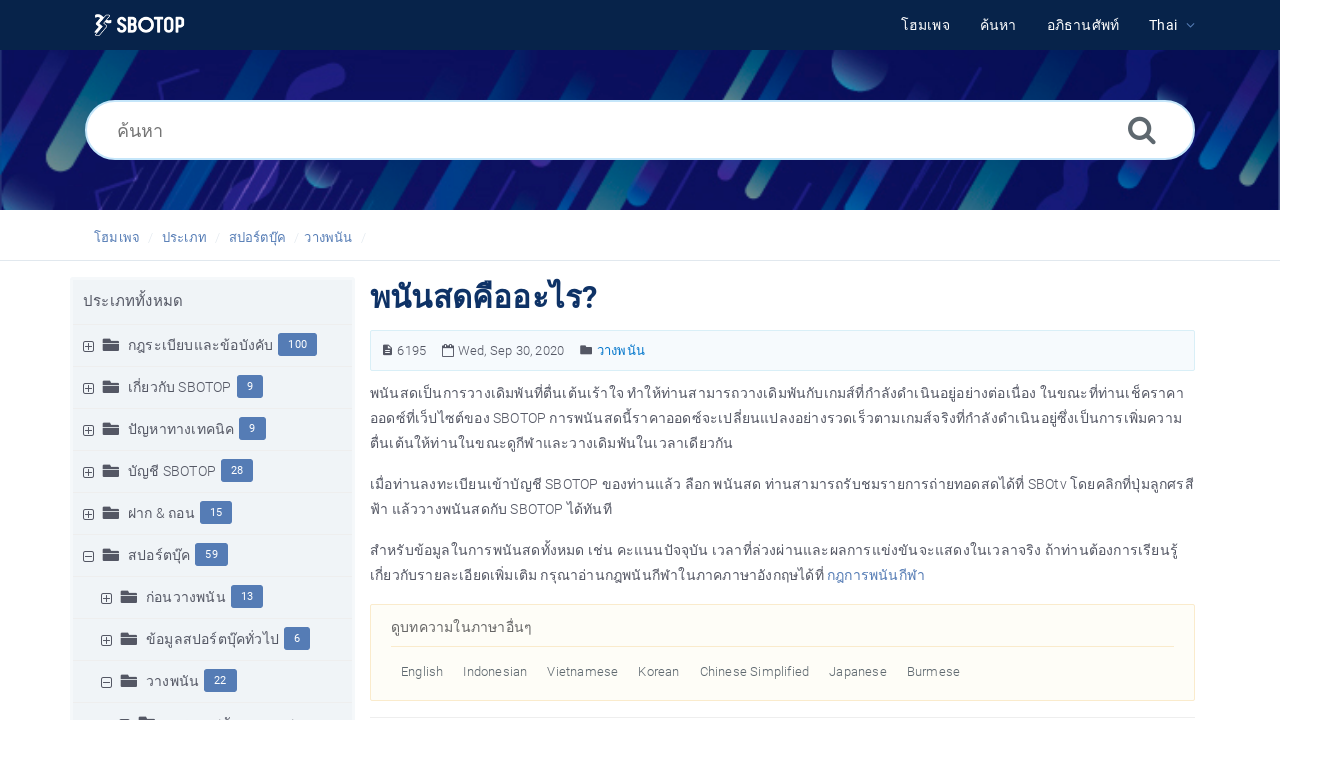

--- FILE ---
content_type: text/html; charset=UTF-8
request_url: https://help.sbotop.com/article/%E0%B8%9E%E0%B8%99%E0%B8%B1%E0%B8%99%E0%B8%AA%E0%B8%94%E0%B8%84%E0%B8%B7%E0%B8%AD%E0%B8%AD%E0%B8%B0%E0%B9%84%E0%B8%A3-6195.html
body_size: 11160
content:
<!DOCTYPE html>
<html   lang="th">
<head>
<meta http-equiv="Content-Type" content="text/html; charset=utf-8" />
<title>พนันสดคืออะไร? - SBOTOP Information Center</title>
<meta http-equiv="X-UA-Compatible" content="IE=9; IE=8; IE=EDGE" />
<meta name="viewport" content="width=device-width, initial-scale=1.0, maximum-scale=1.0, user-scalable=no" />
<!-- Google Tag Manager -->
                    <script>
                        (function(w,d,s,l,i){w[l]=w[l]||[];w[l].push({'gtm.start':
                    new Date().getTime(),event:'gtm.js'});var f=d.getElementsByTagName(s)[0],
                    j=d.createElement(s),dl=l!='dataLayer'?'&l='+l:'';j.async=true;j.src=
                    'https://www.googletagmanager.com/gtm.js?id='+i+dl;f.parentNode.insertBefore(j,f);
                    })(window,document,'script','dataLayer','GTM-WVQS98V');
                    </script>
                    <!-- End Google Tag Manager -->
	<meta name="keywords" content="sbotop,ช่วยเหลือ,คำถามที่พบบ่อย,คำศัพท์,สปอร์ตบุ๊ค,พนันสด,sbotopv,sbotop tv,เกมส์สด,ถ่ายทอดสด" />
	<meta name="description" content="SBOTOP ช่วยเหลือ - คำถามที่พบบ่อย - อ่านและเรียนรู้การพนันสดในเกมส์กีฬารายการสด ตื่นเต้นกับร" />
<link rel="shortcut icon" href="https://help.sbotop.com/images/favicon.png" type="image/png">
<meta name="robots" content="index, follow" />
<meta name="generator" content="PHPKB Knowledge Base Software" />
<link rel="canonical" href="https://help.sbotop.com/article/%e0%b8%9e%e0%b8%99%e0%b8%b1%e0%b8%99%e0%b8%aa%e0%b8%94%e0%b8%84%e0%b8%b7%e0%b8%ad%e0%b8%ad%e0%b8%b0%e0%b9%84%e0%b8%a3-6195.html" />
<link rel="alternate" hreflang="th" href="https://help.sbotop.com/article/%e0%b8%9e%e0%b8%99%e0%b8%b1%e0%b8%99%e0%b8%aa%e0%b8%94%e0%b8%84%e0%b8%b7%e0%b8%ad%e0%b8%ad%e0%b8%b0%e0%b9%84%e0%b8%a3-6195.html" />
<link rel="alternate" hreflang="en" href="https://help.sbotop.com/article/what-is-live-betting-73.html" />
<link rel="alternate" hreflang="id" href="https://help.sbotop.com/article/apa-arti-dari-taruhan-langsung-live-betting-4621.html" />
<link rel="alternate" hreflang="vi" href="https://help.sbotop.com/article/c%c3%a1-c%c6%b0%e1%bb%a3c-tr%e1%bb%b1c-ti%e1%ba%bfp-l%c3%a0-g%c3%ac-8243.html" />
<link rel="alternate" hreflang="kr" href="https://help.sbotop.com/article/%eb%9d%bc%ec%9d%b4%eb%b8%8c-%eb%b2%a0%ed%8c%85%ec%9d%b4-%eb%ac%b4%ec%97%87%ec%9d%b8%ea%b0%80%ec%9a%94-8452.html" />
<link rel="alternate" hreflang="zh" href="https://help.sbotop.com/article/%e4%bb%80%e4%b9%88%e6%98%af%e6%bb%9a%e7%90%83%ef%bc%9f-8872.html" />
<link rel="alternate" hreflang="jp" href="https://help.sbotop.com/article/%e3%83%a9%e3%82%a4%e3%83%96%e3%83%bb%e3%83%99%e3%83%83%e3%83%88%e3%81%a8%e3%81%af%ef%bc%9f-9846.html" />
<link rel="alternate" hreflang="mm" href="https://help.sbotop.com/article/%e1%80%90%e1%80%ad%e1%80%af%e1%80%80%e1%80%ba%e1%80%9b%e1%80%ad%e1%80%af%e1%80%80%e1%80%ba%e1%80%9c%e1%80%b1%e1%80%ac%e1%80%84%e1%80%ba%e1%80%b8%e1%80%80%e1%80%85%e1%80%ac%e1%80%b8%e1%80%81%e1%80%bc%e1%80%84%e1%80%ba%e1%80%b8%e1%80%86%e1%80%ad%e1%80%af%e1%80%9e%e1%80%8a%e1%80%ba%e1%80%99%e1%80%be%e1%80%ac%e1%80%a1%e1%80%98%e1%80%9a%e1%80%ba%e1%80%94%e1%80%8a%e1%80%ba%e1%80%b8%e1%81%8b-10737.html" />
<!-- Powered by 'PHPKB Knowledge Base Software' (http://www.phpkb.com) -->
<!-- Please do not remove this line from the code to keep the license valid -->
<link rel="preload" as="font" href="https://help.sbotop.com/fonts/icons.woff2" type="font/woff2" crossorigin="anonymous">
<style>
@font-face{
	font-family:'phpkbIcons';
	src:
	url(https://help.sbotop.com/fonts/icons.woff2) format("woff2"),
	url(https://help.sbotop.com/fonts/icons.woff) format("woff"),
	url(https://help.sbotop.com/fonts/icons.ttf) format("truetype"),
	url(https://help.sbotop.com/fonts/icons.eot), url("https://help.sbotop.com/fonts/icons.eot#iefix") format("embedded-opentype"),
	url("https://help.sbotop.com/fonts/icons.svg?#icons") format("svg");
	font-weight:400;
	font-style:normal;
	font-display: swap;
}
</style>
<link rel="preload" href="https://help.sbotop.com/css/icons-phpkb.css" as="style" onload="this.rel='stylesheet'">
<link rel="stylesheet" href="https://help.sbotop.com/css/icons-phpkb.css">

<link rel="preload" href="https://help.sbotop.com/css/bootstrap.min.css" as="style" onload="this.rel='stylesheet'">
<link href="https://help.sbotop.com/css/bootstrap.min.css" rel="stylesheet" type="text/css" />

<link rel="preload" href="https://help.sbotop.com/css/bootstrap-overrides.css" as="style" onload="this.rel='stylesheet'">
<link href="https://help.sbotop.com/css/bootstrap-overrides.css" rel="stylesheet" type="text/css" />

<link  rel="preload"  media="screen and (min-width: 1px) and (max-width: 1048px)" href="https://help.sbotop.com/css/dlmenu.css" type="text/css" as="style" onload="this.rel='stylesheet'">
<link rel="stylesheet" media="screen and (min-width: 1px) and (max-width: 1048px)" href="https://help.sbotop.com/css/dlmenu.css" type="text/css">

<link rel="preload" href="https://help.sbotop.com/css/app.min.css?v=1.0.0" as="style" onload="this.rel='stylesheet'">
<link href="https://help.sbotop.com/css/app.min.css?v=1.0.0" rel="stylesheet" type="text/css" />

<link rel="preload" as="style" onload="this.rel = 'stylesheet'" href="https://help.sbotop.com/css/template.css">
<link rel="stylesheet" href="https://help.sbotop.com/css/template.css" type="text/css">
<link rel="preload" href="https://help.sbotop.com/css/phpkb.css?v=1.0.0" as="style" onload="this.rel='stylesheet'">
<link href="https://help.sbotop.com/css/phpkb.css?v=1.0.0" rel="stylesheet" type="text/css" />

<link rel="preload" as="style" onload="this.rel = 'stylesheet'" href="https://help.sbotop.com/css/rateit.css">

<link href="https://help.sbotop.com/css/rateit.css" rel="stylesheet" type="text/css" />
</head>

	<body class="fixed-body layout-fixed"  ><!-- Google Tag Manager (noscript) -->
                    <noscript><iframe src="https://www.googletagmanager.com/ns.html?id=GTM-WVQS98V"
                    height="0" width="0" style="display:none;visibility:hidden"></iframe></noscript>
                    <!-- End Google Tag Manager (noscript) -->
	<a id="skipnav" class="screenreader-htl" href="#mainDiv">
		      
		    </a><div id="app" class="paper-loading error-page">
	<!-- Nav -->
		<div class="nav-fixed no-b">
		<!-- Header -->
		<nav class="mainnav navbar navbar-default justify-content-between">
		   <div class="container relative">
			   <a class="offcanvas dl-trigger paper-nav-toggle" type="button" data-toggle="offcanvas" aria-controls="navbarNav" aria-expanded="false" aria-label="Toggle navigation">
				   <i></i>
			   </a>
			   <a class="navbar-brand" aria-label="Logo" href="https://help.sbotop.com">
				   <img class="d-inline-block align-top" style="height:2.3rem;" alt="Knowledge Base Logo" src="https://help.sbotop.com/images/logo-white.png">
			   </a>
			   	<div id="dl-menu" class="xv-menuwrapper responsive-menu">
		<ul class="dl-menu align-items-center">
			<li ><a href="https://help.sbotop.com/index.php"><span>โฮมเพจ</span></a></li><li ><a href="https://help.sbotop.com/search.php"><span>ค้นหา</span></a></li><li ><a href="https://help.sbotop.com/glossary.php"><span>อภิธานศัพท์</span></a></li><li class="parent">
								<a class="pointer"><span><span class="lang-text">Thai</span></span></a>
								<ul class="lg-submenu">
									<li><a href="https://help.sbotop.com/index.php?ln=bd">Bengali </a></li><li><a href="https://help.sbotop.com/article/%e1%80%90%e1%80%ad%e1%80%af%e1%80%80%e1%80%ba%e1%80%9b%e1%80%ad%e1%80%af%e1%80%80%e1%80%ba%e1%80%9c%e1%80%b1%e1%80%ac%e1%80%84%e1%80%ba%e1%80%b8%e1%80%80%e1%80%85%e1%80%ac%e1%80%b8%e1%80%81%e1%80%bc%e1%80%84%e1%80%ba%e1%80%b8%e1%80%86%e1%80%ad%e1%80%af%e1%80%9e%e1%80%8a%e1%80%ba%e1%80%99%e1%80%be%e1%80%ac%e1%80%a1%e1%80%98%e1%80%9a%e1%80%ba%e1%80%94%e1%80%8a%e1%80%ba%e1%80%b8%e1%81%8b-10737.html">Burmese <span class="dot" role="reporsentation"></span></a></li><li><a href="https://help.sbotop.com/article/%e4%bb%80%e4%b9%88%e6%98%af%e6%bb%9a%e7%90%83%ef%bc%9f-8872.html">Chinese Simplified <span class="dot" role="reporsentation"></span></a></li><li><a href="https://help.sbotop.com/article/what-is-live-betting-73.html">English <span class="dot" role="reporsentation"></span></a></li><li><a href="https://help.sbotop.com/article/apa-arti-dari-taruhan-langsung-live-betting-4621.html">Indonesian <span class="dot" role="reporsentation"></span></a></li><li><a href="https://help.sbotop.com/article/%e3%83%a9%e3%82%a4%e3%83%96%e3%83%bb%e3%83%99%e3%83%83%e3%83%88%e3%81%a8%e3%81%af%ef%bc%9f-9846.html">Japanese <span class="dot" role="reporsentation"></span></a></li><li><a href="https://help.sbotop.com/index.php?ln=kh">Khmer </a></li><li><a href="https://help.sbotop.com/article/%eb%9d%bc%ec%9d%b4%eb%b8%8c-%eb%b2%a0%ed%8c%85%ec%9d%b4-%eb%ac%b4%ec%97%87%ec%9d%b8%ea%b0%80%ec%9a%94-8452.html">Korean <span class="dot" role="reporsentation"></span></a></li><li><a href="https://help.sbotop.com/index.php?ln=pt">Portuguese </a></li><li><a href="https://help.sbotop.com/article/c%c3%a1-c%c6%b0%e1%bb%a3c-tr%e1%bb%b1c-ti%e1%ba%bfp-l%c3%a0-g%c3%ac-8243.html">Vietnamese <span class="dot" role="reporsentation"></span></a></li>
								</ul>
							 </li>			
		</ul>
	</div>
			   <!-- Login modal -->
		   </div>
		</nav>
	</div>
				<main class="single single-knowledgebase">
			<section class="search-section">
								<div class="masthead single-masthead ">
									<div class="container">
										<div class="row">
											<div class="col-lg-12 mx-md-auto">
												<form class="clearfix" name="frmsearch" role="search" aria-label=""  method="post" action="https://help.sbotop.com/search.php"  onsubmit="return check_form('Please specify some keywords to search.','Please specify at least 2 characters to search.','ค้นหา');">
						<input type="text" class="search-field" id="search_field" name="keywords" aria-label="ค้นหา" aria-required="true" aria-invalid="false" placeholder="ค้นหา" >
						
						<input type="hidden" name="search_att" value="yes"/>
						<button type="submit" name="submit_search" value="Search" aria-label="ค้นหา"><i class="icon icon-search" role="presentation"></i></button>
					</form>
											</div>
										</div>
									</div>
								</div>
							</section><div class="breadcrumbs breadcrumbs-cat" role="navigation" aria-label="Breadcrumb">
									<div class="container">
										<div class="row">
											<div class="col-md-6 col-lg-8 breadcrumbbar">
												 <ol>
								<li><a href="https://help.sbotop.com/index.php" >โฮมเพจ</a></li>
										   <li><a href="https://help.sbotop.com/category.php">ประเภท</a></li> <li class=""><a href="https://help.sbotop.com/category/%e0%b8%aa%e0%b8%9b%e0%b8%ad%e0%b8%a3%e0%b9%8c%e0%b8%95%e0%b8%9a%e0%b8%b8%e0%b9%8a%e0%b8%84/1139/">สปอร์ตบุ๊ค</a></li><li class=""><a href="https://help.sbotop.com/category/%e0%b8%aa%e0%b8%9b%e0%b8%ad%e0%b8%a3%e0%b9%8c%e0%b8%95%e0%b8%9a%e0%b8%b8%e0%b9%8a%e0%b8%84/%e0%b8%a7%e0%b8%b2%e0%b8%87%e0%b8%9e%e0%b8%99%e0%b8%b1%e0%b8%99/1156/">วางพนัน</a></li>
							</ol>
											</div>											
											<div class="col-md-6 col-lg-4"> 
												<div class="float-right-left sm-ml-minus10">
								
							 </div>
											</div>
										</div>
									</div>
								</div>			<div class="container container-xs" id="mainDiv">
		        <div class="row">
	        						<div class="col-lg-3 col-xl-3  left-sidebar">
						<script type="text/javascript">
	var sbClasses ='';
</script>
	<!--Sidebar Toggle Button-->
	<a href="#" data-toggle="offcanvas" aria-label="" class="sidebar-slide-toggle d-lg-none d-xl-none"><i class=""></i></a>
	<script type="text/javascript">
		var sbClasses = "sidebar-slide main-sidebar shadow1 fixed offcanvas scroll bg-white";
	</script>
	<aside id="sidebar_slide" style="width:auto;">
		<!--Sidebar End-->
		<div class="sidebar sidebar-kbtree mt-3 bordered-tree no-p">
						    <div class="widget ">
				    	<div class="phpkbh3"><a href="https://help.sbotop.com/category.php" class="nodeHeading node">ประเภททั้งหมด</a></div>
							<div class="phpkb-tree"><div class="treeNode"></div>
								<div id="dd0" class="clip" style="display:block;">
									<div class="treeNode">
									<div style="padding-left:0px">
										<div class="tree-col"><a href="javascript: expand_collapse(1135,'tdvlv1_1135','https://help.sbotop.com');" id="exclpse1135" aria-label="" aria-expanded="false"><span id="timg1135" class="expand-category" role="presentation"></span></a></div>
										<div class="tree-col"><i class="icon-folder6  fs-18" style="vertical-align:middle;" role="presentation"></i>&nbsp;</div>
										<div class="tree-col"><a class="node " href="https://help.sbotop.com/category/%e0%b8%81%e0%b8%8e%e0%b8%a3%e0%b8%b0%e0%b9%80%e0%b8%9a%e0%b8%b5%e0%b8%a2%e0%b8%9a%e0%b9%81%e0%b8%a5%e0%b8%b0%e0%b8%82%e0%b9%89%e0%b8%ad%e0%b8%9a%e0%b8%b1%e0%b8%87%e0%b8%84%e0%b8%b1%e0%b8%9a/1135/">กฎระเบียบและข้อบังคับ</a><span class="badge badge-pill badge-primary pull-right text-right" aria-label="" tabindex="0">100</span>
										<input type="hidden" aria-hidden="true" name="nstate1135" id="nstate1135" value="no" />
										</div>
									</div>
								</div>
								<div id="tdvlv1_1135" class="clip" style="display:none;"></div><div class="treeNode">
									<div style="padding-left:0px">
										<div class="tree-col"><a href="javascript: expand_collapse(1146,'tdvlv1_1146','https://help.sbotop.com');" id="exclpse1146" aria-label="" aria-expanded="false"><span id="timg1146" class="expand-category" role="presentation"></span></a></div>
										<div class="tree-col"><i class="icon-folder6  fs-18" style="vertical-align:middle;" role="presentation"></i>&nbsp;</div>
										<div class="tree-col"><a class="node " href="https://help.sbotop.com/category/%e0%b9%80%e0%b8%81%e0%b8%b5%e0%b9%88%e0%b8%a2%e0%b8%a7%e0%b8%81%e0%b8%b1%e0%b8%9a-sbotop/1146/">เกี่ยวกับ SBOTOP</a><span class="badge badge-pill badge-primary pull-right text-right" aria-label="" tabindex="0">9</span>
										<input type="hidden" aria-hidden="true" name="nstate1146" id="nstate1146" value="no" />
										</div>
									</div>
								</div>
								<div id="tdvlv1_1146" class="clip" style="display:none;"></div><div class="treeNode">
									<div style="padding-left:0px">
										<div class="tree-col"><a href="javascript: expand_collapse(1147,'tdvlv1_1147','https://help.sbotop.com');" id="exclpse1147" aria-label="" aria-expanded="false"><span id="timg1147" class="expand-category" role="presentation"></span></a></div>
										<div class="tree-col"><i class="icon-folder6  fs-18" style="vertical-align:middle;" role="presentation"></i>&nbsp;</div>
										<div class="tree-col"><a class="node " href="https://help.sbotop.com/category/%e0%b8%9b%e0%b8%b1%e0%b8%8d%e0%b8%ab%e0%b8%b2%e0%b8%97%e0%b8%b2%e0%b8%87%e0%b9%80%e0%b8%97%e0%b8%84%e0%b8%99%e0%b8%b4%e0%b8%84/1147/">ปัญหาทางเทคนิค</a><span class="badge badge-pill badge-primary pull-right text-right" aria-label="" tabindex="0">9</span>
										<input type="hidden" aria-hidden="true" name="nstate1147" id="nstate1147" value="no" />
										</div>
									</div>
								</div>
								<div id="tdvlv1_1147" class="clip" style="display:none;"></div><div class="treeNode">
									<div style="padding-left:0px">
										<div class="tree-col"><a href="javascript: expand_collapse(1137,'tdvlv1_1137','https://help.sbotop.com');" id="exclpse1137" aria-label="" aria-expanded="false"><span id="timg1137" class="expand-category" role="presentation"></span></a></div>
										<div class="tree-col"><i class="icon-folder6  fs-18" style="vertical-align:middle;" role="presentation"></i>&nbsp;</div>
										<div class="tree-col"><a class="node " href="https://help.sbotop.com/category/%e0%b8%9a%e0%b8%b1%e0%b8%8d%e0%b8%8a%e0%b8%b5-sbotop/1137/">บัญชี SBOTOP</a><span class="badge badge-pill badge-primary pull-right text-right" aria-label="" tabindex="0">28</span>
										<input type="hidden" aria-hidden="true" name="nstate1137" id="nstate1137" value="no" />
										</div>
									</div>
								</div>
								<div id="tdvlv1_1137" class="clip" style="display:none;"></div><div class="treeNode">
									<div style="padding-left:0px">
										<div class="tree-col"><a href="javascript: expand_collapse(1138,'tdvlv1_1138','https://help.sbotop.com');" id="exclpse1138" aria-label="" aria-expanded="false"><span id="timg1138" class="expand-category" role="presentation"></span></a></div>
										<div class="tree-col"><i class="icon-folder6  fs-18" style="vertical-align:middle;" role="presentation"></i>&nbsp;</div>
										<div class="tree-col"><a class="node " href="https://help.sbotop.com/category/%e0%b8%9d%e0%b8%b2%e0%b8%81-%e0%b8%96%e0%b8%ad%e0%b8%99/1138/">ฝาก &amp; ถอน</a><span class="badge badge-pill badge-primary pull-right text-right" aria-label="" tabindex="0">15</span>
										<input type="hidden" aria-hidden="true" name="nstate1138" id="nstate1138" value="no" />
										</div>
									</div>
								</div>
								<div id="tdvlv1_1138" class="clip" style="display:none;"></div><div class="treeNode">
									<div style="padding-left:0px">
										<div class="tree-col"><a href="javascript: expand_collapse(1139,'tdvlv1_1139','https://help.sbotop.com');" id="exclpse1139" aria-label="" aria-expanded="true"><span id="timg1139" class="collapse-category" role="presentation"></span></a></div>
										<div class="tree-col"><i class="icon-folder6  fs-18" style="vertical-align:middle;" role="presentation"></i>&nbsp;</div>
										<div class="tree-col"><a class="node " href="https://help.sbotop.com/category/%e0%b8%aa%e0%b8%9b%e0%b8%ad%e0%b8%a3%e0%b9%8c%e0%b8%95%e0%b8%9a%e0%b8%b8%e0%b9%8a%e0%b8%84/1139/">สปอร์ตบุ๊ค</a><span class="badge badge-pill badge-primary pull-right text-right" aria-label="" tabindex="0">59</span>
										<input type="hidden" aria-hidden="true" name="nstate1139" id="nstate1139" value="yes" />
										</div>
									</div>
								</div>
								<div id="tdvlv1_1139" class="clip" style=""><div class="treeNode">
									<div style="padding-left:18px">
										<div class="tree-col"><a href="javascript: expand_collapse(1155,'tdvlv2_1155','https://help.sbotop.com');" id="exclpse1155" aria-label="" aria-expanded="false"><span id="timg1155" class="expand-category" role="presentation"></span></a></div>
										<div class="tree-col"><i class="icon-folder6  fs-18" style="vertical-align:middle;" role="presentation"></i>&nbsp;</div>
										<div class="tree-col"><a class="node " href="https://help.sbotop.com/category/%e0%b8%aa%e0%b8%9b%e0%b8%ad%e0%b8%a3%e0%b9%8c%e0%b8%95%e0%b8%9a%e0%b8%b8%e0%b9%8a%e0%b8%84/%e0%b8%81%e0%b9%88%e0%b8%ad%e0%b8%99%e0%b8%a7%e0%b8%b2%e0%b8%87%e0%b8%9e%e0%b8%99%e0%b8%b1%e0%b8%99/1155/">ก่อนวางพนัน</a><span class="badge badge-pill badge-primary pull-right text-right" aria-label="" tabindex="0">13</span>
										<input type="hidden" aria-hidden="true" name="nstate1155" id="nstate1155" value="no" />
										</div>
									</div>
								</div>
								<div id="tdvlv2_1155" class="clip" style="display:none;"></div><div class="treeNode">
									<div style="padding-left:18px">
										<div class="tree-col"><a href="javascript: expand_collapse(1260,'tdvlv2_1260','https://help.sbotop.com');" id="exclpse1260" aria-label="" aria-expanded="false"><span id="timg1260" class="expand-category" role="presentation"></span></a></div>
										<div class="tree-col"><i class="icon-folder6  fs-18" style="vertical-align:middle;" role="presentation"></i>&nbsp;</div>
										<div class="tree-col"><a class="node " href="https://help.sbotop.com/category/%e0%b8%aa%e0%b8%9b%e0%b8%ad%e0%b8%a3%e0%b9%8c%e0%b8%95%e0%b8%9a%e0%b8%b8%e0%b9%8a%e0%b8%84/%e0%b8%82%e0%b9%89%e0%b8%ad%e0%b8%a1%e0%b8%b9%e0%b8%a5%e0%b8%aa%e0%b8%9b%e0%b8%ad%e0%b8%a3%e0%b9%8c%e0%b8%95%e0%b8%9a%e0%b8%b8%e0%b9%8a%e0%b8%84%e0%b8%97%e0%b8%b1%e0%b9%88%e0%b8%a7%e0%b9%84%e0%b8%9b/1260/">ข้อมูลสปอร์ตบุ๊คทั่วไป</a><span class="badge badge-pill badge-primary pull-right text-right" aria-label="" tabindex="0">6</span>
										<input type="hidden" aria-hidden="true" name="nstate1260" id="nstate1260" value="no" />
										</div>
									</div>
								</div>
								<div id="tdvlv2_1260" class="clip" style="display:none;"></div><div class="treeNode">
									<div style="padding-left:18px">
										<div class="tree-col"><a href="javascript: expand_collapse(1156,'tdvlv2_1156','https://help.sbotop.com');" id="exclpse1156" aria-label="" aria-expanded="true"><span id="timg1156" class="collapse-category" role="presentation"></span></a></div>
										<div class="tree-col"><i class="icon-folder6  fs-18" style="vertical-align:middle;" role="presentation"></i>&nbsp;</div>
										<div class="tree-col"><a class="node " href="https://help.sbotop.com/category/%e0%b8%aa%e0%b8%9b%e0%b8%ad%e0%b8%a3%e0%b9%8c%e0%b8%95%e0%b8%9a%e0%b8%b8%e0%b9%8a%e0%b8%84/%e0%b8%a7%e0%b8%b2%e0%b8%87%e0%b8%9e%e0%b8%99%e0%b8%b1%e0%b8%99/1156/">วางพนัน</a><span class="badge badge-pill badge-primary pull-right text-right" aria-label="" tabindex="0">22</span>
										<input type="hidden" aria-hidden="true" name="nstate1156" id="nstate1156" value="yes" />
										</div>
									</div>
								</div>
								<div id="tdvlv2_1156" class="clip" style=""><div class="treeNode">
									<div style="padding-left:36px">
										<div class="tree-col"><a href="javascript: expand_collapse(1261,'tdvlv3_1261','https://help.sbotop.com');" id="exclpse1261" aria-label="" aria-expanded="false"><span id="timg1261" class="expand-category" role="presentation"></span></a></div>
										<div class="tree-col"><i class="icon-folder6  fs-18" style="vertical-align:middle;" role="presentation"></i>&nbsp;</div>
										<div class="tree-col"><a class="node " href="https://help.sbotop.com/category/%e0%b8%aa%e0%b8%9b%e0%b8%ad%e0%b8%a3%e0%b9%8c%e0%b8%95%e0%b8%9a%e0%b8%b8%e0%b9%8a%e0%b8%84/%e0%b8%a7%e0%b8%b2%e0%b8%87%e0%b8%9e%e0%b8%99%e0%b8%b1%e0%b8%99/%e0%b8%81%e0%b8%b2%e0%b8%a3%e0%b8%a7%e0%b8%b2%e0%b8%87%e0%b8%9e%e0%b8%99%e0%b8%b1%e0%b8%99%e0%b9%81%e0%b8%9a%e0%b8%9a%e0%b9%80%e0%b8%89%e0%b8%9e%e0%b8%b2%e0%b8%b0/1261/">การวางพนันแบบเฉพาะ</a><span class="badge badge-pill badge-primary pull-right text-right" aria-label="" tabindex="0">11</span>
										<input type="hidden" aria-hidden="true" name="nstate1261" id="nstate1261" value="no" />
										</div>
									</div>
								</div>
								<div id="tdvlv3_1261" class="clip" style="display:none;"></div><div class="treeNode">
									<div style="padding-left:54px">
										<div class="tree-col"><i class="icon-approved" role="presentation"></i> </div>
										<div class="tree-col"><a class="node  articleNode" href="https://help.sbotop.com/article/1156/%e0%b8%89%e0%b8%b1%e0%b8%99%e0%b8%88%e0%b8%b0%e0%b8%94%e0%b8%b9%e0%b8%9e%e0%b8%99%e0%b8%b1%e0%b8%99%e0%b8%97%e0%b8%b5%e0%b9%88%e0%b8%81%e0%b8%b3%e0%b8%a5%e0%b8%b1%e0%b8%87%e0%b8%a3%e0%b8%ad%e0%b8%81%e0%b8%b2%e0%b8%a3%e0%b8%94%e0%b8%b3%e0%b9%80%e0%b8%99%e0%b8%b4%e0%b8%99%e0%b8%81%e0%b8%b2%e0%b8%a3%e0%b9%84%e0%b8%94%e0%b9%89%e0%b8%97%e0%b8%b5%e0%b9%88%e0%b9%84%e0%b8%ab%e0%b8%99-6203.html" >ฉันจะดูพนันที่กำลังรอการดำเนินการได้ที่ไหน?</a></div>
									</div>
								</div><div class="treeNode">
									<div style="padding-left:54px">
										<div class="tree-col"><i class="icon-approved" role="presentation"></i> </div>
										<div class="tree-col"><a class="node  articleNode" href="https://help.sbotop.com/article/1156/%e0%b8%89%e0%b8%b1%e0%b8%99%e0%b8%88%e0%b8%b0%e0%b8%97%e0%b8%a3%e0%b8%b2%e0%b8%9a%e0%b9%84%e0%b8%94%e0%b9%89%e0%b8%ad%e0%b8%a2%e0%b9%88%e0%b8%b2%e0%b8%87%e0%b9%84%e0%b8%a3-%e0%b8%81%e0%b8%b2%e0%b8%a3%e0%b8%a7%e0%b8%b2%e0%b8%87%e0%b8%9e%e0%b8%99%e0%b8%b1%e0%b8%99%e0%b8%aa%e0%b8%94%e0%b8%82%e0%b8%ad%e0%b8%87%e0%b8%89%e0%b8%b1%e0%b8%99%e0%b9%84%e0%b8%94%e0%b9%89%e0%b8%a3%e0%b8%b1%e0%b8%9a%e0%b8%81%e0%b8%b2%e0%b8%a3%e0%b8%a2%e0%b8%ad%e0%b8%a1%e0%b8%a3%e0%b8%b1%e0%b8%9a%e0%b9%83%e0%b8%99%e0%b8%a3%e0%b8%b0%e0%b8%9a%e0%b8%9a%e0%b9%81%e0%b8%a5%e0%b9%89%e0%b8%a7-6192.html" >ฉันจะทราบได้อย่างไร การวางพนันสดของฉันได้รับการยอมรับในระบบแล้ว?</a></div>
									</div>
								</div><div class="treeNode">
									<div style="padding-left:54px">
										<div class="tree-col"><i class="icon-featured" role="presentation"></i> </div>
										<div class="tree-col"><a class="node  articleNode" href="https://help.sbotop.com/article/1156/%e0%b8%89%e0%b8%b1%e0%b8%99%e0%b8%88%e0%b8%b0%e0%b8%a7%e0%b8%b2%e0%b8%87%e0%b8%9e%e0%b8%99%e0%b8%b1%e0%b8%99%e0%b8%81%e0%b8%b1%e0%b8%9a-sbotop-%e0%b8%aa%e0%b8%9b%e0%b8%ad%e0%b8%a3%e0%b9%8c%e0%b8%95%e0%b8%9a%e0%b8%b8%e0%b9%8a%e0%b8%84%e0%b8%ad%e0%b8%a2%e0%b9%88%e0%b8%b2%e0%b8%87%e0%b9%84%e0%b8%a3-6211.html" >ฉันจะวางพนันกับ SBOTOP สปอร์ตบุ๊คอย่างไร?</a></div>
									</div>
								</div><div class="treeNode">
									<div style="padding-left:54px">
										<div class="tree-col"><i class="icon-approved" role="presentation"></i> </div>
										<div class="tree-col"><a class="node  articleNode" href="https://help.sbotop.com/article/1156/%e0%b8%89%e0%b8%b1%e0%b8%99%e0%b8%88%e0%b8%b0%e0%b8%a7%e0%b8%b2%e0%b8%87%e0%b8%9e%e0%b8%99%e0%b8%b1%e0%b8%99%e0%b8%aa%e0%b8%94%e0%b8%81%e0%b8%b1%e0%b8%9a-sbotop-%e0%b8%aa%e0%b8%9b%e0%b8%ad%e0%b8%a3%e0%b9%8c%e0%b8%95%e0%b8%9a%e0%b8%b8%e0%b9%8a%e0%b8%84%e0%b8%ad%e0%b8%a2%e0%b9%88%e0%b8%b2%e0%b8%87%e0%b9%84%e0%b8%a3-6213.html" >ฉันจะวางพนันสดกับ SBOTOP สปอร์ตบุ๊คอย่างไร?</a></div>
									</div>
								</div><div class="treeNode">
									<div style="padding-left:54px">
										<div class="tree-col"><i class="icon-approved" role="presentation"></i> </div>
										<div class="tree-col"><a class="node  articleNode" href="https://help.sbotop.com/article/1156/%e0%b8%89%e0%b8%b1%e0%b8%99%e0%b8%88%e0%b8%b0%e0%b9%83%e0%b8%8a%e0%b9%89%e0%b9%83%e0%b8%9a%e0%b8%9e%e0%b8%99%e0%b8%b1%e0%b8%99%e0%b9%83%e0%b8%99%e0%b8%81%e0%b8%b2%e0%b8%a3%e0%b8%a7%e0%b8%b2%e0%b8%87%e0%b8%9e%e0%b8%99%e0%b8%b1%e0%b8%99%e0%b8%81%e0%b8%b5%e0%b8%ac%e0%b8%b2%e0%b9%84%e0%b8%94%e0%b9%89%e0%b8%ad%e0%b8%a2%e0%b9%88%e0%b8%b2%e0%b8%87%e0%b9%84%e0%b8%a3-6218.html" >ฉันจะใช้ใบพนันในการวางพนันกีฬาได้อย่างไร?</a></div>
									</div>
								</div><div class="treeNode">
									<div style="padding-left:54px">
										<div class="tree-col"><i class="icon-approved" role="presentation"></i> </div>
										<div class="tree-col"><a class="node  articleNode" href="https://help.sbotop.com/article/1156/%e0%b8%89%e0%b8%b1%e0%b8%99%e0%b8%aa%e0%b8%b2%e0%b8%a1%e0%b8%b2%e0%b8%a3%e0%b8%96%e0%b8%a2%e0%b8%81%e0%b9%80%e0%b8%a5%e0%b8%b4%e0%b8%81%e0%b8%a3%e0%b8%b2%e0%b8%a2%e0%b8%81%e0%b8%b2%e0%b8%a3%e0%b8%a7%e0%b8%b2%e0%b8%87%e0%b9%80%e0%b8%94%e0%b8%b4%e0%b8%a1%e0%b8%9e%e0%b8%b1%e0%b8%99%e0%b8%97%e0%b8%b5%e0%b9%88%e0%b8%a7%e0%b8%b2%e0%b8%87%e0%b9%84%e0%b8%9b%e0%b9%81%e0%b8%a5%e0%b9%89%e0%b8%a7%e0%b9%84%e0%b8%94%e0%b9%89%e0%b8%ab%e0%b8%a3%e0%b8%b7%e0%b8%ad%e0%b9%84%e0%b8%a1%e0%b9%88-6187.html" >ฉันสามารถยกเลิกรายการวางเดิมพันที่วางไปแล้วได้หรือไม่?</a></div>
									</div>
								</div><div class="treeNode">
									<div style="padding-left:54px">
										<div class="tree-col"><i class="icon-approved" role="presentation"></i> </div>
										<div class="tree-col"><a class="node  articleNode" href="https://help.sbotop.com/article/1156/%e0%b8%97%e0%b8%b3%e0%b9%84%e0%b8%a1%e0%b8%a3%e0%b8%b2%e0%b8%84%e0%b8%b2%e0%b8%ad%e0%b8%ad%e0%b8%94%e0%b8%8b%e0%b9%8c%e0%b8%88%e0%b8%b6%e0%b8%87%e0%b8%a1%e0%b8%b5%e0%b8%81%e0%b8%b2%e0%b8%a3%e0%b9%80%e0%b8%9b%e0%b8%a5%e0%b8%b5%e0%b9%88%e0%b8%a2%e0%b8%99%e0%b9%81%e0%b8%9b%e0%b8%a5%e0%b8%87%e0%b8%9a%e0%b9%88%e0%b8%ad%e0%b8%a2%e0%b8%a3%e0%b8%b0%e0%b8%ab%e0%b8%a7%e0%b9%88%e0%b8%b2%e0%b8%87%e0%b8%97%e0%b8%b5%e0%b9%88%e0%b8%a7%e0%b8%b2%e0%b8%87%e0%b8%9e%e0%b8%99%e0%b8%b1%e0%b8%99-6205.html" >ทำไมราคาออดซ์จึงมีการเปลี่ยนแปลงบ่อยระหว่างที่วางพนัน?</a></div>
									</div>
								</div><div class="treeNode">
									<div style="padding-left:54px">
										<div class="tree-col"><i class="icon-approved" role="presentation"></i> </div>
										<div class="tree-col"><a class="node nodeSel articleNode" href="https://help.sbotop.com/article/1156/%e0%b8%9e%e0%b8%99%e0%b8%b1%e0%b8%99%e0%b8%aa%e0%b8%94%e0%b8%84%e0%b8%b7%e0%b8%ad%e0%b8%ad%e0%b8%b0%e0%b9%84%e0%b8%a3-6195.html" >พนันสดคืออะไร?</a></div>
									</div>
								</div><div class="treeNode">
									<div style="padding-left:54px">
										<div class="tree-col"><i class="icon-approved" role="presentation"></i> </div>
										<div class="tree-col"><a class="node  articleNode" href="https://help.sbotop.com/article/1156/%e0%b8%a7%e0%b8%b2%e0%b8%87%e0%b8%9e%e0%b8%99%e0%b8%b1%e0%b8%99%e0%b8%9c%e0%b9%88%e0%b8%b2%e0%b8%99%e0%b8%a1%e0%b8%b7%e0%b8%ad%e0%b8%96%e0%b8%b7%e0%b8%ad%e0%b8%ad%e0%b8%a2%e0%b9%88%e0%b8%b2%e0%b8%87%e0%b9%84%e0%b8%a3-6246.html" >วางพนันผ่านมือถืออย่างไร?</a></div>
									</div>
								</div><div class="treeNode">
									<div style="padding-left:54px">
										<div class="tree-col"><i class="icon-approved" role="presentation"></i> </div>
										<div class="tree-col"><a class="node  articleNode" href="https://help.sbotop.com/article/1156/%e0%b8%a7%e0%b8%b4%e0%b8%98%e0%b8%b5%e0%b8%81%e0%b8%b2%e0%b8%a3%e0%b8%a7%e0%b8%b2%e0%b8%87%e0%b9%80%e0%b8%94%e0%b8%b4%e0%b8%a1%e0%b8%9e%e0%b8%b1%e0%b8%99%e0%b8%97%e0%b8%b2%e0%b8%87%e0%b8%a1%e0%b8%b7%e0%b8%ad%e0%b8%96%e0%b8%b7%e0%b8%ad%e0%b8%97%e0%b8%b3%e0%b9%84%e0%b8%94%e0%b9%89%e0%b8%ad%e0%b8%a2%e0%b9%88%e0%b8%b2%e0%b8%87%e0%b9%84%e0%b8%a3-6243.html" >วิธีการวางเดิมพันทางมือถือทำได้อย่างไร?</a></div>
									</div>
								</div><div class="treeNode">
									<div style="padding-left:54px">
										<div class="tree-col"><i class="icon-approved" role="presentation"></i> </div>
										<div class="tree-col"><a class="node  articleNode" href="https://help.sbotop.com/article/1156/%e0%b9%80%e0%b8%87%e0%b8%b4%e0%b8%99%e0%b8%88%e0%b9%88%e0%b8%b2%e0%b8%a2%e0%b8%82%e0%b8%b1%e0%b9%89%e0%b8%99%e0%b8%aa%e0%b8%b9%e0%b8%87%e0%b8%aa%e0%b8%b8%e0%b8%94%e0%b8%82%e0%b8%ad%e0%b8%87%e0%b8%81%e0%b8%b2%e0%b8%a3%e0%b8%a7%e0%b8%b2%e0%b8%87%e0%b8%9e%e0%b8%99%e0%b8%b1%e0%b8%99%e0%b9%81%e0%b8%95%e0%b9%88%e0%b8%a5%e0%b8%b0%e0%b8%95%e0%b8%a5%e0%b8%b2%e0%b8%94%e0%b8%84%e0%b8%b7%e0%b8%ad%e0%b9%80%e0%b8%97%e0%b9%88%e0%b8%b2%e0%b9%84%e0%b8%ab%e0%b8%a3%e0%b9%88-6207.html" >เงินจ่ายขั้นสูงสุดของการวางพนันแต่ละตลาดคือเท่าไหร่?</a></div>
									</div>
								</div></div><div class="treeNode">
									<div style="padding-left:18px">
										<div class="tree-col"><a href="javascript: expand_collapse(1157,'tdvlv2_1157','https://help.sbotop.com');" id="exclpse1157" aria-label="" aria-expanded="false"><span id="timg1157" class="expand-category" role="presentation"></span></a></div>
										<div class="tree-col"><i class="icon-folder6  fs-18" style="vertical-align:middle;" role="presentation"></i>&nbsp;</div>
										<div class="tree-col"><a class="node " href="https://help.sbotop.com/category/%e0%b8%aa%e0%b8%9b%e0%b8%ad%e0%b8%a3%e0%b9%8c%e0%b8%95%e0%b8%9a%e0%b8%b8%e0%b9%8a%e0%b8%84/%e0%b8%9c%e0%b8%a5%e0%b8%81%e0%b8%b2%e0%b8%a3%e0%b8%9e%e0%b8%99%e0%b8%b1%e0%b8%99/1157/">ผลการพนัน</a><span class="badge badge-pill badge-primary pull-right text-right" aria-label="" tabindex="0">14</span>
										<input type="hidden" aria-hidden="true" name="nstate1157" id="nstate1157" value="no" />
										</div>
									</div>
								</div>
								<div id="tdvlv2_1157" class="clip" style="display:none;"></div><div class="treeNode">
									<div style="padding-left:36px">
										<div class="tree-col"><i class="icon-approved" role="presentation"></i> </div>
										<div class="tree-col"><a class="node  articleNode" href="https://help.sbotop.com/article/1139/%e0%b8%89%e0%b8%b1%e0%b8%99%e0%b8%88%e0%b8%b0%e0%b9%83%e0%b8%8a%e0%b9%89%e0%b8%9a%e0%b8%a3%e0%b8%b4%e0%b8%81%e0%b8%b2%e0%b8%a3-sbotop-%e0%b8%9c%e0%b9%88%e0%b8%b2%e0%b8%99-wap-%e0%b9%84%e0%b8%94%e0%b9%89%e0%b8%ad%e0%b8%a2%e0%b9%88%e0%b8%b2%e0%b8%87%e0%b9%84%e0%b8%a3-6244.html" >ฉันจะใช้บริการ SBOTOP ผ่าน WAP ได้อย่างไร?</a></div>
									</div>
								</div><div class="treeNode">
									<div style="padding-left:36px">
										<div class="tree-col"><i class="icon-approved" role="presentation"></i> </div>
										<div class="tree-col"><a class="node  articleNode" href="https://help.sbotop.com/article/1139/%e0%b8%9a%e0%b8%a3%e0%b8%b4%e0%b8%81%e0%b8%b2%e0%b8%a3-sbotop-%e0%b9%80%e0%b8%84%e0%b8%a5%e0%b8%b7%e0%b9%88%e0%b8%ad%e0%b8%99%e0%b8%97%e0%b8%b5%e0%b9%88%e0%b8%9c%e0%b9%88%e0%b8%b2%e0%b8%99-wap-%e0%b8%84%e0%b8%b7%e0%b8%ad%e0%b8%ad%e0%b8%b0%e0%b9%84%e0%b8%a3-6241.html" >บริการ SBOTOP เคลื่อนที่ผ่าน WAP คืออะไร?</a></div>
									</div>
								</div><div class="treeNode">
									<div style="padding-left:36px">
										<div class="tree-col"><i class="icon-approved" role="presentation"></i> </div>
										<div class="tree-col"><a class="node  articleNode" href="https://help.sbotop.com/article/1139/%e0%b8%9a%e0%b8%a3%e0%b8%b4%e0%b8%81%e0%b8%b2%e0%b8%a3-wap-%e0%b8%a1%e0%b8%b5%e0%b8%84%e0%b9%88%e0%b8%b2%e0%b9%83%e0%b8%8a%e0%b9%89%e0%b8%88%e0%b9%88%e0%b8%b2%e0%b8%a2%e0%b8%ab%e0%b8%a3%e0%b8%b7%e0%b8%ad%e0%b9%84%e0%b8%a1%e0%b9%88-6242.html" >บริการ WAP มีค่าใช้จ่ายหรือไม่?</a></div>
									</div>
								</div><div class="treeNode">
									<div style="padding-left:36px">
										<div class="tree-col"><i class="icon-approved" role="presentation"></i> </div>
										<div class="tree-col"><a class="node  articleNode" href="https://help.sbotop.com/article/1139/%e0%b8%ab%e0%b8%b2%e0%b8%82%e0%b9%89%e0%b8%ad%e0%b8%a1%e0%b8%b9%e0%b8%a5%e0%b9%80%e0%b8%81%e0%b8%b5%e0%b9%88%e0%b8%a2%e0%b8%a7%e0%b8%81%e0%b8%b1%e0%b8%9a-sbotop-%e0%b8%aa%e0%b8%9b%e0%b8%ad%e0%b8%a3%e0%b9%8c%e0%b8%95%e0%b8%9a%e0%b8%b8%e0%b9%8a%e0%b8%84-%e0%b9%84%e0%b8%94%e0%b9%89%e0%b8%97%e0%b8%b5%e0%b9%88%e0%b9%84%e0%b8%ab%e0%b8%99-6164.html" >หาข้อมูลเกี่ยวกับ SBOTOP สปอร์ตบุ๊ค ได้ที่ไหน?</a></div>
									</div>
								</div></div><div class="treeNode">
									<div style="padding-left:0px">
										<div class="tree-col"><a href="javascript: expand_collapse(1937,'tdvlv1_1937','https://help.sbotop.com');" id="exclpse1937" aria-label="" aria-expanded="false"><span id="timg1937" class="expand-category" role="presentation"></span></a></div>
										<div class="tree-col"><i class="icon-folder6  fs-18" style="vertical-align:middle;" role="presentation"></i>&nbsp;</div>
										<div class="tree-col"><a class="node " href="https://help.sbotop.com/category/%e0%b8%84%e0%b8%b2%e0%b8%aa%e0%b8%b4%e0%b9%82%e0%b8%99%e0%b8%aa%e0%b8%94/1937/">คาสิโนสด</a><span class="badge badge-pill badge-primary pull-right text-right" aria-label="" tabindex="0">4</span>
										<input type="hidden" aria-hidden="true" name="nstate1937" id="nstate1937" value="no" />
										</div>
									</div>
								</div>
								<div id="tdvlv1_1937" class="clip" style="display:none;"></div>
								</div>
							</div>				    </div>
			    
			    		<div id="sidebar_others">
			    			<div class="sidebar-widgets">
							</div>
			    		</div>			</div>
			</aside>
					</div>
									<div class="col-12 col-lg-9 col-xl-9 container-content  p-t-b-20" style="position:inherit!important;">
						<div class="article-area">
							<div id="articleContent">
													<article class="post" >
														<h1><span >พนันสดคืออะไร?</span></h1>
														<div class="article-meta-new display-inline-table">
															<span class="pointer" title="หมายเลขบทความ"><i class="icon icon-description" aria-label="หมายเลขบทความ" tabindex="0"></i> 6195</span>
															
															<span class="pointer" aria-label="อัพเดทเมื่อวันที่ Wed, Sep 30, 2020" title="อัพเดทเมื่อวันที่ Wed, Sep 30, 2020"><i class="icon icon-calendar-o" role="presentation"></i> Wed, Sep 30, 2020</span>
																<span class="info-cats"><i class="icon icon-folder4" aria-label="" tabindex="0"></i>&nbsp;<span ><a href="https://help.sbotop.com/category/%e0%b8%aa%e0%b8%9b%e0%b8%ad%e0%b8%a3%e0%b9%8c%e0%b8%95%e0%b8%9a%e0%b8%b8%e0%b9%8a%e0%b8%84/%e0%b8%a7%e0%b8%b2%e0%b8%87%e0%b8%9e%e0%b8%99%e0%b8%b1%e0%b8%99/1156/" title="ประเภท &raquo; สปอร์ตบุ๊ค &raquo; วางพนัน ">วางพนัน</a></span></span>
																
																
														</div>
														<div class="article-content">
															<span >
																<div id="ARTICLECONTENT">
																	<p>พนันสดเป็นการวางเดิมพันที่ตื่นเต้นเร้าใจ ทำให้ท่านสามารถวางเดิมพันกับเกมส์ที่กำลังดำเนินอยู่อย่างต่อเนื่อง ในขณะที่ท่านเช็คราคาออดซ์ที่เว็ปไซต์ของ SBOTOP การพนันสดนี้ราคาออดซ์จะเปลี่ยนแปลงอย่างรวดเร็วตามเกมส์จริงที่กำลังดำเนินอยู่ซึ่งเป็นการเพิ่มความตื่นเต้นให้ท่านในขณะดูกีฬาและวางเดิมพันในเวลาเดียวกัน</p>
<p>เมื่อท่านลงทะเบียนเข้าบัญชี SBOTOP ของท่านแล้ว ลือก พนันสด ท่านสามารถรับชมรายการถ่ายทอดสดได้ที่ SBOtv โดยคลิกที่ปุ่มลูกศรสีฟ้า แล้ววางพนันสดกับ SBOTOP ได้ทันที</p>
<!--<p align="center"><iframe src="//www.youtube.com/embed/pNiRah3DFBQ" allowfullscreen="" width="560" height="315" frameborder="0"></iframe></p>-->
<p>สำหรับข้อมูลในการพนันสดทั้งหมด เช่น คะแนนปัจจุบัน เวลาที่ล่วงผ่านและผลการแข่งขันจะแสดงในเวลาจริง ถ้าท่านต้องการเรียนรู้เกี่ยวกับรายละเอียดเพิ่มเติม กรุณาอ่านกฎพนันกีฬาในภาคภาษาอังกฤษได้ที่ <a href="https://help.sbotop.com/article/%e0%b8%81%e0%b8%8e%e0%b8%81%e0%b8%b2%e0%b8%a3%e0%b8%9e%e0%b8%99%e0%b8%b1%e0%b8%99%e0%b8%81%e0%b8%b5%e0%b8%ac%e0%b8%b2-5958.html">กฎการพนันกีฬา</a></p>
																</div>
															</span>
														</div>
														
													</article>
													<div class="clearfix"></div>
			<div class="alert alert-warning mt10 multiple-articles-section" role="alert">
				<span class="multiple-articles-title"><i class="icon icon-globe text-warning"></i> ดูบทความในภาษาอื่นๆ</span>
				<ul><li><a href="https://help.sbotop.com/article/what-is-live-betting-73.html">English</a></li><li><a href="https://help.sbotop.com/article/apa-arti-dari-taruhan-langsung-live-betting-4621.html">Indonesian</a></li><li><a href="https://help.sbotop.com/article/c%c3%a1-c%c6%b0%e1%bb%a3c-tr%e1%bb%b1c-ti%e1%ba%bfp-l%c3%a0-g%c3%ac-8243.html">Vietnamese</a></li><li><a href="https://help.sbotop.com/article/%eb%9d%bc%ec%9d%b4%eb%b8%8c-%eb%b2%a0%ed%8c%85%ec%9d%b4-%eb%ac%b4%ec%97%87%ec%9d%b8%ea%b0%80%ec%9a%94-8452.html">Korean</a></li><li><a href="https://help.sbotop.com/article/%e4%bb%80%e4%b9%88%e6%98%af%e6%bb%9a%e7%90%83%ef%bc%9f-8872.html">Chinese Simplified</a></li><li><a href="https://help.sbotop.com/article/%e3%83%a9%e3%82%a4%e3%83%96%e3%83%bb%e3%83%99%e3%83%83%e3%83%88%e3%81%a8%e3%81%af%ef%bc%9f-9846.html">Japanese</a></li><li><a href="https://help.sbotop.com/article/%e1%80%90%e1%80%ad%e1%80%af%e1%80%80%e1%80%ba%e1%80%9b%e1%80%ad%e1%80%af%e1%80%80%e1%80%ba%e1%80%9c%e1%80%b1%e1%80%ac%e1%80%84%e1%80%ba%e1%80%b8%e1%80%80%e1%80%85%e1%80%ac%e1%80%b8%e1%80%81%e1%80%bc%e1%80%84%e1%80%ba%e1%80%b8%e1%80%86%e1%80%ad%e1%80%af%e1%80%9e%e1%80%8a%e1%80%ba%e1%80%99%e1%80%be%e1%80%ac%e1%80%a1%e1%80%98%e1%80%9a%e1%80%ba%e1%80%94%e1%80%8a%e1%80%ba%e1%80%b8%e1%81%8b-10737.html">Burmese</a></li></ul>
			</div><div id="feedback_div">
					<div class="feedback">
						<div class="container">
							<p class="text-center">
								<span class="count">
									2 คน พบว่าบทความนี้มีประโยชน์ ท่านคิดว่าบทความนี้มีประโยชน์หรือไม่
								</span>
								<a class="feedback-btn pointer" aria-label="บวก" title="บวก" onclick="sendFeedback('feedback_div','erdiv','https://help.sbotop.com',6195,'positive','เหตุผลอื่น ๆ');">
									<span class=" feedback-icon feedback-icon-yes" >
										<i class="icon-check3" role="presentation"></i>
									</span>
								</a>
								<a class="feedback-btn pointer" aria-label="ลบ" title="ลบ" href="#modalFeedback" data-toggle="modal" data-target="#modalFeedback">
									<span class="feedback-icon feedback-icon-not">
										<i class="icon-close2" role="presentation"></i>
									</span>
								</a>
							</p>
						</div>
					</div>
					<div class="modal fade" id="modalFeedback" tabindex="-1" role="dialog" data-backdrop="static" data-keyboard="false"  aria-labelledby="modalFeedbackLabel">
		                <div class="modal-dialog" role="dialog">
		                    <div class="modal-content">
		                        <div class="modal-header">
		                        	 <h4 class="modal-title float-left" id="modalFeedbackLabel">ข้อเสนอแนะสำหรับเรา</h4>
		                        	<a href="#" data-dismiss="modal" aria-label="Close" id="close" class="paper-nav-toggle active mr-3"><i></i></a>
		                        </div>
		                        <div class="modal-body">
		                        	<div id="erdiv"></div>
		                            <form name="frmfeedback" id="frmfeedback">
		                            	<div class="form-group">
		                                	<label class="col-12" id="lblwh">ทำไมบทความนี้ไม่เป็นประโยชน์ต่อท่าน</label>
											<select class="form-control form-control-lg py-0" id="feedback_reason" name="feedback_reason" aria-required="true" aria-labelledby="lblwh" onchange="toggleElement('feedback_reason','เหตุผลอื่น ๆ','fd_other');">
		                                    	<option>ฉันไม่พบวิธีแก้ไขปัญหา</option><option>วิธีแก้ไขปัญหาไม่ชัดเจนมากพอ</option><option>เหตุผลอื่น ๆ</option>
											</select>
		                                </div>
		                                <div class="form-group has-icon" style="display:none;" id="fd_other">
		                                	<label class="col-12" id="lblrsn">ระบุเหตุผลของท่านด้านล่าง</label>
		                                    <textarea rows="5" class="form-control form-control-lg" id="reason_other" name="reason_other" aria-labelledby="lblrsn" ></textarea>
		                                </div><div class="form-group has-icon"><i class="icon-envelope-o" role="presentation"></i>
				            <input type="text" class="form-control form-control-lg"  aria-label="Email Address" name="feedback_email" id="feedback_email" placeholder="Email Address">
				        </div>
				        <p class="forget-pass">Leave your email if you would like additional information.</p>	
		                            </form>
		                        </div>
		                        <div class="modal-footer">
		                            <input type="button" class="btn btn-primary btn-lg btn-block pointer" value="ส่งข้อมูล" onclick="sendFeedback('feedback_div','erdiv','https://help.sbotop.com',6195,'negative','เหตุผลอื่น ๆ');">
		                        </div>
		                    </div>
		                </div>
		            </div>
				</div>
													 <div class="article-meta-new article-options">
														<div class="rating-bar">	
						<div class="rating">
							<div id="ratingbox">
								<select name="rating" id="ratings" style="width:110px;" aria-hidden="true" aria-label="">
									<option value="1" data-html="1 - ไม่เป็นประโยชน์">1 - ไม่เป็นประโยชน์</option>
									<option value="2" data-html="2 - ต่ำกว่าค่าเฉลี่ย">2 - ต่ำกว่าค่าเฉลี่ย</option>
									<option value="3" data-html="3 - เทียบเท่าค่าเฉลี่ย">3 - เทียบเท่าค่าเฉลี่ย</option>
									<option value="4" data-html="4 - สูงกว่าค่าเฉลี่ย">4 - สูงกว่าค่าเฉลี่ย</option>
									<option value="5" data-html="5 - ดีเยี่ยม">5 - ดีเยี่ยม</option>
								</select>
								<div class="rateit" id="rateit"  data-rateit-icon="&#xf005;" style="font-family:phpkbIcons" data-rateit-backingfld="#ratings" data-rateit-value="5" data-rateit-ispreset="true" data-rateit-mode="font" data-rateit-min="0" data-rateit-resetable="false" ></div>
								<div id="rating_tooltip" class="pl-1 pt-1">คะแนน: 5 (1 โหวต)</div>
							</div>
							
						</div></div>
													</div>
												</div>
													<ul class="nav nav-tabs home-tabs p-t-20" id="myTab" role="tablist">	<li class="nav-item">
										<a class="nav-link active" id="related-tab" data-toggle="tab" href="#related" role="tab" aria-controls="related">บทความที่เกี่ยวข้อง</a>
									</li></ul><div class="tab-content home-tabs-content" style="padding: 1.25rem;" id="myTabContent"> <div class="tab-pane active show fade" id="related" role="tabpanel" aria-labelledby="related-tab">
										<div class="recentview"><div class="featured row media">
											<div class="media-col-icon"><span class="icon" role="presentation"></span></div>
											<div class="media-col-content media-body">
												<div class="media-col-title"><a href="https://help.sbotop.com/article/%e0%b8%89%e0%b8%b1%e0%b8%99%e0%b8%88%e0%b8%b0%e0%b8%a7%e0%b8%b2%e0%b8%87%e0%b8%9e%e0%b8%99%e0%b8%b1%e0%b8%99%e0%b8%81%e0%b8%b1%e0%b8%9a-sbotop-%e0%b8%aa%e0%b8%9b%e0%b8%ad%e0%b8%a3%e0%b9%8c%e0%b8%95%e0%b8%9a%e0%b8%b8%e0%b9%8a%e0%b8%84%e0%b8%ad%e0%b8%a2%e0%b9%88%e0%b8%b2%e0%b8%87%e0%b9%84%e0%b8%a3-6211.html" >ฉันจะวางพนันกับ SBOTOP สปอร์ตบุ๊คอย่างไร?</a></div>
												<div class="small-text">
													ประกาศเมื่อวันที่ Wed, Dec 3, 2014 
												</div>
												
											</div>
										 </div><div class="article row media">
											<div class="media-col-icon"><span class="icon" role="presentation"></span></div>
											<div class="media-col-content media-body">
												<div class="media-col-title"><a href="https://help.sbotop.com/article/%e0%b8%89%e0%b8%b1%e0%b8%99%e0%b8%aa%e0%b8%b2%e0%b8%a1%e0%b8%b2%e0%b8%a3%e0%b8%96%e0%b8%a2%e0%b8%81%e0%b9%80%e0%b8%a5%e0%b8%b4%e0%b8%81%e0%b8%a3%e0%b8%b2%e0%b8%a2%e0%b8%81%e0%b8%b2%e0%b8%a3%e0%b8%a7%e0%b8%b2%e0%b8%87%e0%b9%80%e0%b8%94%e0%b8%b4%e0%b8%a1%e0%b8%9e%e0%b8%b1%e0%b8%99%e0%b8%97%e0%b8%b5%e0%b9%88%e0%b8%a7%e0%b8%b2%e0%b8%87%e0%b9%84%e0%b8%9b%e0%b9%81%e0%b8%a5%e0%b9%89%e0%b8%a7%e0%b9%84%e0%b8%94%e0%b9%89%e0%b8%ab%e0%b8%a3%e0%b8%b7%e0%b8%ad%e0%b9%84%e0%b8%a1%e0%b9%88-6187.html" >ฉันสามารถยกเลิกรายการวางเดิมพันที่วางไปแล้วได้หรือไม่?</a></div>
												<div class="small-text">
													ประกาศเมื่อวันที่ Wed, Dec 3, 2014 
												</div>
												
											</div>
										 </div><div class="article row media">
											<div class="media-col-icon"><span class="icon" role="presentation"></span></div>
											<div class="media-col-content media-body">
												<div class="media-col-title"><a href="https://help.sbotop.com/article/%e0%b8%89%e0%b8%b1%e0%b8%99%e0%b8%88%e0%b8%b0%e0%b8%97%e0%b8%a3%e0%b8%b2%e0%b8%9a%e0%b9%84%e0%b8%94%e0%b9%89%e0%b8%ad%e0%b8%a2%e0%b9%88%e0%b8%b2%e0%b8%87%e0%b9%84%e0%b8%a3-%e0%b8%81%e0%b8%b2%e0%b8%a3%e0%b8%a7%e0%b8%b2%e0%b8%87%e0%b8%9e%e0%b8%99%e0%b8%b1%e0%b8%99%e0%b8%aa%e0%b8%94%e0%b8%82%e0%b8%ad%e0%b8%87%e0%b8%89%e0%b8%b1%e0%b8%99%e0%b9%84%e0%b8%94%e0%b9%89%e0%b8%a3%e0%b8%b1%e0%b8%9a%e0%b8%81%e0%b8%b2%e0%b8%a3%e0%b8%a2%e0%b8%ad%e0%b8%a1%e0%b8%a3%e0%b8%b1%e0%b8%9a%e0%b9%83%e0%b8%99%e0%b8%a3%e0%b8%b0%e0%b8%9a%e0%b8%9a%e0%b9%81%e0%b8%a5%e0%b9%89%e0%b8%a7-6192.html" >ฉันจะทราบได้อย่างไร การวางพนันสดของฉันได้รับการยอมรับในระบบแล้ว?</a></div>
												<div class="small-text">
													ประกาศเมื่อวันที่ Wed, Dec 3, 2014 
												</div>
												
											</div>
										 </div><div class="article row media">
											<div class="media-col-icon"><span class="icon" role="presentation"></span></div>
											<div class="media-col-content media-body">
												<div class="media-col-title"><a href="https://help.sbotop.com/article/%e0%b8%89%e0%b8%b1%e0%b8%99%e0%b8%88%e0%b8%b0%e0%b8%94%e0%b8%b9%e0%b8%9e%e0%b8%99%e0%b8%b1%e0%b8%99%e0%b8%97%e0%b8%b5%e0%b9%88%e0%b8%81%e0%b8%b3%e0%b8%a5%e0%b8%b1%e0%b8%87%e0%b8%a3%e0%b8%ad%e0%b8%81%e0%b8%b2%e0%b8%a3%e0%b8%94%e0%b8%b3%e0%b9%80%e0%b8%99%e0%b8%b4%e0%b8%99%e0%b8%81%e0%b8%b2%e0%b8%a3%e0%b9%84%e0%b8%94%e0%b9%89%e0%b8%97%e0%b8%b5%e0%b9%88%e0%b9%84%e0%b8%ab%e0%b8%99-6203.html" >ฉันจะดูพนันที่กำลังรอการดำเนินการได้ที่ไหน?</a></div>
												<div class="small-text">
													ประกาศเมื่อวันที่ Wed, Dec 3, 2014 
												</div>
												
											</div>
										 </div><div class="article row media">
											<div class="media-col-icon"><span class="icon" role="presentation"></span></div>
											<div class="media-col-content media-body">
												<div class="media-col-title"><a href="https://help.sbotop.com/article/%e0%b8%97%e0%b8%b3%e0%b9%84%e0%b8%a1%e0%b8%a3%e0%b8%b2%e0%b8%84%e0%b8%b2%e0%b8%ad%e0%b8%ad%e0%b8%94%e0%b8%8b%e0%b9%8c%e0%b8%88%e0%b8%b6%e0%b8%87%e0%b8%a1%e0%b8%b5%e0%b8%81%e0%b8%b2%e0%b8%a3%e0%b9%80%e0%b8%9b%e0%b8%a5%e0%b8%b5%e0%b9%88%e0%b8%a2%e0%b8%99%e0%b9%81%e0%b8%9b%e0%b8%a5%e0%b8%87%e0%b8%9a%e0%b9%88%e0%b8%ad%e0%b8%a2%e0%b8%a3%e0%b8%b0%e0%b8%ab%e0%b8%a7%e0%b9%88%e0%b8%b2%e0%b8%87%e0%b8%97%e0%b8%b5%e0%b9%88%e0%b8%a7%e0%b8%b2%e0%b8%87%e0%b8%9e%e0%b8%99%e0%b8%b1%e0%b8%99-6205.html" >ทำไมราคาออดซ์จึงมีการเปลี่ยนแปลงบ่อยระหว่างที่วางพนัน?</a></div>
												<div class="small-text">
													ประกาศเมื่อวันที่ Wed, Dec 3, 2014 
												</div>
												
											</div>
										 </div><div class="article row media">
											<div class="media-col-icon"><span class="icon" role="presentation"></span></div>
											<div class="media-col-content media-body">
												<div class="media-col-title"><a href="https://help.sbotop.com/article/%e0%b9%80%e0%b8%87%e0%b8%b4%e0%b8%99%e0%b8%88%e0%b9%88%e0%b8%b2%e0%b8%a2%e0%b8%82%e0%b8%b1%e0%b9%89%e0%b8%99%e0%b8%aa%e0%b8%b9%e0%b8%87%e0%b8%aa%e0%b8%b8%e0%b8%94%e0%b8%82%e0%b8%ad%e0%b8%87%e0%b8%81%e0%b8%b2%e0%b8%a3%e0%b8%a7%e0%b8%b2%e0%b8%87%e0%b8%9e%e0%b8%99%e0%b8%b1%e0%b8%99%e0%b9%81%e0%b8%95%e0%b9%88%e0%b8%a5%e0%b8%b0%e0%b8%95%e0%b8%a5%e0%b8%b2%e0%b8%94%e0%b8%84%e0%b8%b7%e0%b8%ad%e0%b9%80%e0%b8%97%e0%b9%88%e0%b8%b2%e0%b9%84%e0%b8%ab%e0%b8%a3%e0%b9%88-6207.html" >เงินจ่ายขั้นสูงสุดของการวางพนันแต่ละตลาดคือเท่าไหร่?</a></div>
												<div class="small-text">
													ประกาศเมื่อวันที่ Wed, Dec 3, 2014 
												</div>
												
											</div>
										 </div><div class="article row media">
											<div class="media-col-icon"><span class="icon" role="presentation"></span></div>
											<div class="media-col-content media-body">
												<div class="media-col-title"><a href="https://help.sbotop.com/article/%e0%b8%89%e0%b8%b1%e0%b8%99%e0%b8%88%e0%b8%b0%e0%b8%a7%e0%b8%b2%e0%b8%87%e0%b8%9e%e0%b8%99%e0%b8%b1%e0%b8%99%e0%b8%aa%e0%b8%94%e0%b8%81%e0%b8%b1%e0%b8%9a-sbotop-%e0%b8%aa%e0%b8%9b%e0%b8%ad%e0%b8%a3%e0%b9%8c%e0%b8%95%e0%b8%9a%e0%b8%b8%e0%b9%8a%e0%b8%84%e0%b8%ad%e0%b8%a2%e0%b9%88%e0%b8%b2%e0%b8%87%e0%b9%84%e0%b8%a3-6213.html" >ฉันจะวางพนันสดกับ SBOTOP สปอร์ตบุ๊คอย่างไร?</a></div>
												<div class="small-text">
													ประกาศเมื่อวันที่ Wed, Dec 3, 2014 
												</div>
												
											</div>
										 </div><div class="article row media">
											<div class="media-col-icon"><span class="icon" role="presentation"></span></div>
											<div class="media-col-content media-body">
												<div class="media-col-title"><a href="https://help.sbotop.com/article/%e0%b8%89%e0%b8%b1%e0%b8%99%e0%b8%88%e0%b8%b0%e0%b9%83%e0%b8%8a%e0%b9%89%e0%b9%83%e0%b8%9a%e0%b8%9e%e0%b8%99%e0%b8%b1%e0%b8%99%e0%b9%83%e0%b8%99%e0%b8%81%e0%b8%b2%e0%b8%a3%e0%b8%a7%e0%b8%b2%e0%b8%87%e0%b8%9e%e0%b8%99%e0%b8%b1%e0%b8%99%e0%b8%81%e0%b8%b5%e0%b8%ac%e0%b8%b2%e0%b9%84%e0%b8%94%e0%b9%89%e0%b8%ad%e0%b8%a2%e0%b9%88%e0%b8%b2%e0%b8%87%e0%b9%84%e0%b8%a3-6218.html" >ฉันจะใช้ใบพนันในการวางพนันกีฬาได้อย่างไร?</a></div>
												<div class="small-text">
													ประกาศเมื่อวันที่ Wed, Dec 3, 2014 
												</div>
												
											</div>
										 </div><div class="article row media">
											<div class="media-col-icon"><span class="icon" role="presentation"></span></div>
											<div class="media-col-content media-body">
												<div class="media-col-title"><a href="https://help.sbotop.com/article/%e0%b8%a7%e0%b8%b4%e0%b8%98%e0%b8%b5%e0%b8%81%e0%b8%b2%e0%b8%a3%e0%b8%a7%e0%b8%b2%e0%b8%87%e0%b9%80%e0%b8%94%e0%b8%b4%e0%b8%a1%e0%b8%9e%e0%b8%b1%e0%b8%99%e0%b8%97%e0%b8%b2%e0%b8%87%e0%b8%a1%e0%b8%b7%e0%b8%ad%e0%b8%96%e0%b8%b7%e0%b8%ad%e0%b8%97%e0%b8%b3%e0%b9%84%e0%b8%94%e0%b9%89%e0%b8%ad%e0%b8%a2%e0%b9%88%e0%b8%b2%e0%b8%87%e0%b9%84%e0%b8%a3-6243.html" >วิธีการวางเดิมพันทางมือถือทำได้อย่างไร?</a></div>
												<div class="small-text">
													ประกาศเมื่อวันที่ Tue, Dec 16, 2014 
												</div>
												
											</div>
										 </div><div class="article row media">
											<div class="media-col-icon"><span class="icon" role="presentation"></span></div>
											<div class="media-col-content media-body">
												<div class="media-col-title"><a href="https://help.sbotop.com/article/%e0%b8%a7%e0%b8%b2%e0%b8%87%e0%b8%9e%e0%b8%99%e0%b8%b1%e0%b8%99%e0%b8%9c%e0%b9%88%e0%b8%b2%e0%b8%99%e0%b8%a1%e0%b8%b7%e0%b8%ad%e0%b8%96%e0%b8%b7%e0%b8%ad%e0%b8%ad%e0%b8%a2%e0%b9%88%e0%b8%b2%e0%b8%87%e0%b9%84%e0%b8%a3-6246.html" >วางพนันผ่านมือถืออย่างไร?</a></div>
												<div class="small-text">
													ประกาศเมื่อวันที่ Tue, Dec 16, 2014 
												</div>
												
											</div>
										 </div></div>
									</div></div>						</div><!-- End Article Area -->
					</div>
				</div><!-- End Row -->
			</div><!-- End Container -->
		</main>
				<!-- SignUp modal -->
	<div class="modal" id="modalSignUp" tabindex="-1" role="dialog" aria-label="" data-backdrop="static">
	    <div class="modal-dialog" role="document">
	        <div class="modal-content no-r">
	        	<a href="#" data-dismiss="modal" aria-label="Close" class="paper-nav-toggle active mr-3"><i></i></a>
	            <div class="modal-body no-p">
	            </div>
	        </div>
	    </div>
	</div>
		<!-- Email 2 Friend Modal -->
	<div class="modal" id="modalEmailFriend" tabindex="-1" role="dialog" aria-label="" data-backdrop="static">
	    <div class="modal-dialog" role="document">
	        <div class="modal-content no-r">
	        	<a href="#" data-dismiss="modal" aria-label="Close" class="paper-nav-toggle active mr-3"><i></i></a>
	            <div class="modal-body no-p">
	            </div>
	        </div>
	    </div>
	</div>
<footer class=" b-0 pt-0">
				<!-- Subscribe to KB --><section class="newsletter p-t-b-50 animatedParent animateOnce">	<!-- Subscribe to KB -->
    						<div class="text-center animated fadeInUpShort">
    							<div class="container">
    								<div style="margin-bottom:1rem; "class="col-md-12">
    									<div style="display:inline-block; width:45%;">
    										<div>
    											<a style="color: #fff;" href="https://callcenter.sbotop.com/LiveChatComClient/PreLiveChatComSurvey" rel="nofollow" target="_blank">
    												<button type="submit" class="btn btn-primary pointer btn-phpkb ga_footer_live_chat" name="สนทนาสด" value="สนทนาสด">สนทนาสด</button>
    											</a>
    										</div>
    										<br> 
    										<div>
    											<a style="color: #fff;" href="/article/ติดต่อ-sbotop-ได้อย่างไร-6105.html" rel="nofollow" target="_blank" class="ga_footer_contact_us">ติดต่อเรา</a>
    										</div>
    									</div>
    									<div style="display:inline-block; width:45%; text-align:left; float:right; ">
    										<div>
    											<a style="color: #fff;" href="/article/นโยบายการพนันอย่างมีความรับผิดชอบ-5942.html" rel="nofollow" target="_blank" class="ga_footer_responsible_gambling">วางพนันอย่างมีความรับผิดชอบ</a>
    										</div>
    										<br> 
    										<div>
    											<a style="color: #fff;" href="/article/ฉันจะศึกษาเพิ่มเติมเกี่ยวกับกฎการเดิมพันและข้อกำหนดต่างๆของ-sbotop-ได้อย่างไร-5940.html" rel="nofollow" target="_blank" class="ga_footer_betting_rules_regulations">กฎระเบียบและข้อบังคับการพนัน</a>
    										</div>
    									</div>
    								</div>
    							</div>
    							<div style="color: #fff;" class="col-md-12 mx-md-auto">
    							<br>
    								<p style="font-size: 0.7rem;">Copyright (c) SBOTOP.com. All rights reserved.</p>
    							</div>
    						</div>
    					</div>
    				</div></section>
			</footer></div>
<!--End Page page_wrapper -->
<script type="text/javascript">/* Set global variables */var secTkn = "&cfrmsectkn=MTc2OTQzNTgzNnFFNU0yZzVxV3UyNUtsaTcwb0UwRG1TendjTzBpZk1IVDBuTFMwck0=";var secTknKey = "cfrmsectkn";var secTknVal = "MTc2OTQzNTgzNnFFNU0yZzVxV3UyNUtsaTcwb0UwRG1TendjTzBpZk1IVDBuTFMwck0=";</script>
<script type="text/javascript" src="https://help.sbotop.com/js/libs/jquery-3.4.1.min.js"></script>
<script src="https://help.sbotop.com/js/components/_preloader.js" type="text/javascript"></script><!-- Loading to work  --> 
<script src="https://help.sbotop.com/js/libs/modernizr.min.js" type="text/javascript"></script><!-- For different functionalities in browsers --> 
<script type="text/javascript" src="https://help.sbotop.com/js/libs/popper.min.js"></script><!-- For bootstrap -->
<script src="https://help.sbotop.com/js/libs/bootstrap.min.js"></script>



<script type="text/javascript">
	var filesLoaded = 'no';
	loadFiles('https://help.sbotop.com');
	jQuery(window).resize(function() {
		if(filesLoaded == 'no'){
			loadFiles('https://help.sbotop.com');
		}
	});
		
		jQuery(document).ready(function(){
			loadCSS = function(href) {
				var cssLink = jQuery("<link>");
				jQuery("head").append(cssLink); //IE hack: append before setting href
				cssLink.attr({
					rel:  "stylesheet",
					type: "text/css",
					href: href
				});
			};
			loadCSS("https://help.sbotop.com/css/category-icons.css");
		});
	</script>
<script defer src="https://help.sbotop.com/js/common.js?v=1.0.1" type="text/javascript" ></script>
<script defer src="https://help.sbotop.com/js/polyfill.js"></script>
<script defer src="https://help.sbotop.com/js/focus-visible.js" type="text/javascript" ></script>

<script defer src="https://help.sbotop.com/js/jquery.rateit.js" type="text/javascript" ></script>
<script type="text/javascript">
	var orgVal = '';
	jQuery(document).ready(function(){
		jQuery("#rateit").bind('over', function (event, value) {
		 	var tooltipvalues = ['1 - ไม่เป็นประโยชน์', '2 - ต่ำกว่าค่าเฉลี่ย', '3 - เทียบเท่าค่าเฉลี่ย', '4 - สูงกว่าค่าเฉลี่ย', '5 - ดีเยี่ยม'];
	    	 jQuery(this).attr('title', tooltipvalues[value-1]);
	    	 if(orgVal==''){
	    	 	orgVal = jQuery('#rating_tooltip').html();
	    	 }
	    	 jQuery('#rating_tooltip').html(tooltipvalues[value-1]);
		});
		jQuery("#rateit").bind('mouseleave', function (event, value) {
			var readonly = jQuery('#rateit').rateit('readonly');
			if(readonly==false){
				jQuery('#rating_tooltip').html(orgVal);
			}
		});
	});
</script>
<script type="text/javascript">
	var tabs = '';
	jQuery(document).ready(function(){
		jQuery('#rateit').bind('rated', function (e) {
	         var ri = jQuery(this);

			 //if the use pressed reset, it will get value: 0 (to be compatible with the HTML range control), we could check if e.type == 'reset', and then set the value to  null .
	         var value = ri.rateit('value');

			 // prepare data
			 var data = {};
			 data['aid']		= 6195;
			 data['usefor']		= 'AddRatings';
			 data['ratings']	= value;
			 data['refInfo']	= "";
			 data[secTknKey]	= secTknVal;

			 //maybe we want to disable voting?
	         jQuery.ajax({
	         	url: "https://help.sbotop.com/include/ajax-hub.php",
	    		data: data,
	    		success: function(result){
	    			var output = jQuery.parseJSON( result);
		       		jQuery("#rating_tooltip").html(output.html);
		       		orgVal = output.html;
		       		jQuery('#rateit').rateit('value', output.rating);
		       		ri.rateit('readonly', true);
				}
	         });
     	});
	});
</script>
<script type="text/javascript">
	jQuery(document).ready(function(){
		bindSignupModal('https://help.sbotop.com');
	}); 
</script><input type="hidden" name="JSONGLOSSARY" id="JSONGLOSSARY" value="" />
	<script defer src="https://help.sbotop.com/js/jquery.livesearch.js"></script>
	<script type="text/javascript">
	//<![CDATA[
	jQuery(document).ready(function(){
		jQuery('#search_field').liveSearch({url: 'https://help.sbotop.com/include/ajax-hub.php?ajax=true&usefor=livesearch&keywords=', typeDelay:500});
	});
	//]]>
	</script>
	</body></html>
